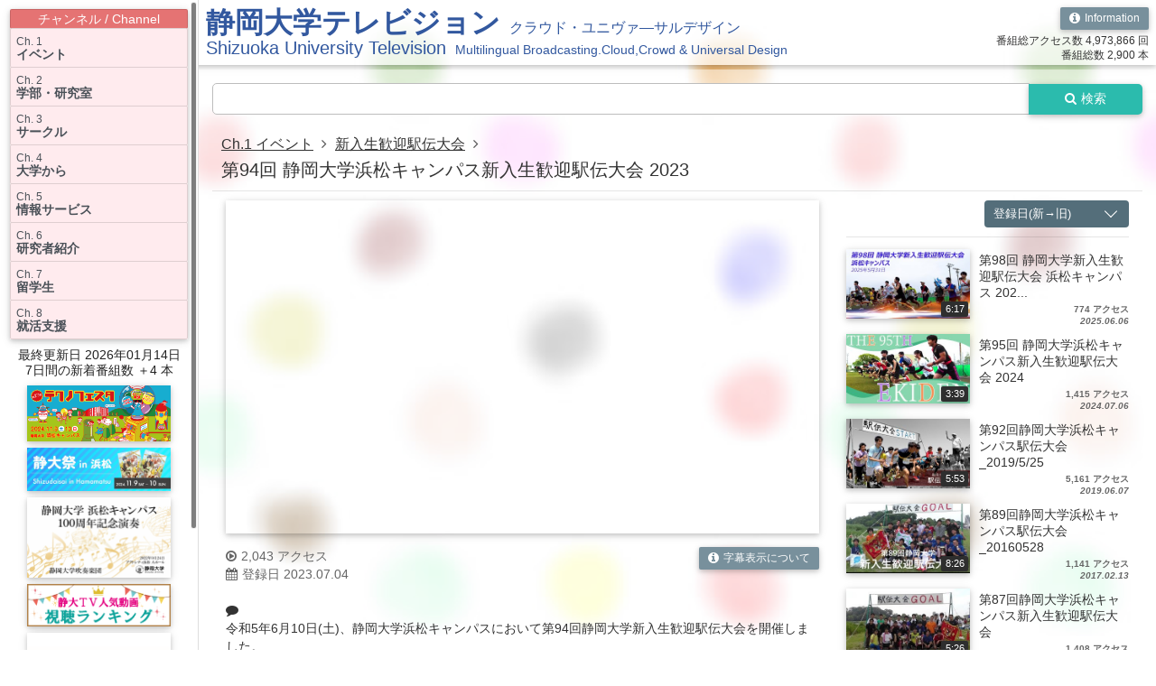

--- FILE ---
content_type: text/html; charset=UTF-8
request_url: https://sutv.shizuoka.ac.jp/video/59/3003
body_size: 54110
content:
<!DOCTYPE html>
<html lang="ja">
<head>
    <meta charset="utf-8">
    <meta http-equiv="X-UA-Compatible" content="IE=edge">
    <meta name="viewport" content="width=device-width, initial-scale=1">

    
    <meta name="description" content="令和5年6月10日(土)、静岡大学浜松キャンパスにおいて第94回静岡大学新入生歓迎駅伝大会を開催しました。
静岡大学の動画が盛りだくさん！
静大TV http://sutv.shizuoka.ac.jp/">

    
    <meta name="csrf-token" id="token" content="vey8h27uEG5sXc7da9h1Hvbl8aXxdtfOecpivbnF">

    
    <title>第94回 静岡大学浜松キャンパス新入生歓迎駅伝大会 2023 |
静岡大学テレビジョン</title>

    
    <link rel="shortcut icon" href="https://sutv.shizuoka.ac.jp/images/favicon.ico" >

    
    

    
    <link href="https://sutv.shizuoka.ac.jp/vendor/font-awesome/css/font-awesome.css" rel="stylesheet">

    
    <link href="https://sutv.shizuoka.ac.jp/vendor/bootstrap/bootstrap.min.css" rel="stylesheet">

    
    <link href="https://sutv.shizuoka.ac.jp/vendor/MDBootstrap/css/mdb.min.css" rel="stylesheet">

    
    <link href="https://fonts.googleapis.com/icon?family=Material+Icons" rel="stylesheet">

    
    <link href="https://sutv.shizuoka.ac.jp/vendor/slick/slick.css" rel="stylesheet">
    <link href="https://sutv.shizuoka.ac.jp/vendor/slick/slick-theme.css" rel="stylesheet">

    
    <link href="https://sutv.shizuoka.ac.jp/vendor/iCheck/skins/all.css" rel="stylesheet">
    <link href="https://sutv.shizuoka.ac.jp/vendor/iCheck/skins/flat/grey.css" rel="stylesheet">

    
    <link href="https://sutv.shizuoka.ac.jp/vendor/drawer/drawer.min.css" rel="stylesheet">

    <link href="https://sutv.shizuoka.ac.jp/css/sutv.css" rel="stylesheet">
    <link href="https://sutv.shizuoka.ac.jp/css/loading.css" rel="stylesheet">

    <style type="text/css">
    #read-more-box + [data-readmore-toggle],
    #read-more-box[data-readmore] {
        display: block;
        width: 100%;
    }
    #read-more-box[data-readmore] {
        transition: height 100ms;
        overflow: hidden;
    }
</style>

    <!--[if lt IE 9]>
        <script src="https://oss.maxcdn.com/html5shiv/3.7.2/html5shiv.min.js"></script>
        <script src="https://oss.maxcdn.com/respond/1.4.2/respond.min.js"></script>
    <![endif]-->
</head>
<body class="drawer drawer--left drawer--sidebar">
    <header role="banner"  class="z-depth-1">
        <button type="button" class="drawer-toggle drawer-hamburger">
            <span class="sr-only">toggle navigation</span>
            <span class="drawer-hamburger-icon"></span>
        </button>

        <div class="sitename">
            <a href="https://sutv.shizuoka.ac.jp">
                <p class="sitename-ja">静岡大学テレビジョン<span>クラウド・ユニヴァ―サルデザイン</span></p>
                <p class="sitename-en">Shizuoka University Television<span>Multilingual Broadcasting.Cloud,Crowd & Universal Design</span></p>
                <p class="sitename-short-ja">静大テレビ</p>
                <p class="sitename-short-en">SUTV</p>
            </a>
        </div>
        <div class="siteinfo text-right">
            <button type="button" class="btn btn-blue-grey" id="site-info-btn" data-toggle="tooltip" data-placement="bottom" ontouchstart="">
                <i class="fa fa-custom-margin fa-info-circle" aria-hidden="true"></i>Information
            </button>
            <p class="view">番組総アクセス数  4,973,866 回 </p>
            <p class="register">番組総数  2,900 本 </p>
        </div>
        <nav class="drawer-nav" role="navigation">
            <div class="drawer-menu">
                <div class="list-group channel-list z-depth-1 mt-3">
                    <span class="list-group-item list-header text-center">チャンネル / Channel</span>
                                        <a href="https://sutv.shizuoka.ac.jp/channel/3" title="Ch. 1 イベント" class="list-group-item list-group-item-action waves-effect waves-light">
                        <div>
                            <p class="ch-no">Ch. 1</p>
                            <p class="ch-name">イベント</p>
                        </div>
                        <div class="trim">
                                                    </div>
                    </a>
                                        <a href="https://sutv.shizuoka.ac.jp/channel/6" title="Ch. 2 学部・研究室" class="list-group-item list-group-item-action waves-effect waves-light">
                        <div>
                            <p class="ch-no">Ch. 2</p>
                            <p class="ch-name">学部・研究室</p>
                        </div>
                        <div class="trim">
                                                    </div>
                    </a>
                                        <a href="https://sutv.shizuoka.ac.jp/channel/5" title="Ch. 3 サークル" class="list-group-item list-group-item-action waves-effect waves-light">
                        <div>
                            <p class="ch-no">Ch. 3</p>
                            <p class="ch-name">サークル</p>
                        </div>
                        <div class="trim">
                                                    </div>
                    </a>
                                        <a href="https://sutv.shizuoka.ac.jp/channel/11" title="Ch. 4 大学から" class="list-group-item list-group-item-action waves-effect waves-light">
                        <div>
                            <p class="ch-no">Ch. 4</p>
                            <p class="ch-name">大学から</p>
                        </div>
                        <div class="trim">
                                                    </div>
                    </a>
                                        <a href="https://sutv.shizuoka.ac.jp/channel/9" title="Ch. 5 情報サービス" class="list-group-item list-group-item-action waves-effect waves-light">
                        <div>
                            <p class="ch-no">Ch. 5</p>
                            <p class="ch-name">情報サービス</p>
                        </div>
                        <div class="trim">
                                                    </div>
                    </a>
                                        <a href="https://sutv.shizuoka.ac.jp/channel/2" title="Ch. 6 研究者紹介" class="list-group-item list-group-item-action waves-effect waves-light">
                        <div>
                            <p class="ch-no">Ch. 6</p>
                            <p class="ch-name">研究者紹介</p>
                        </div>
                        <div class="trim">
                                                    </div>
                    </a>
                                        <a href="https://sutv.shizuoka.ac.jp/channel/12" title="Ch. 7 留学生" class="list-group-item list-group-item-action waves-effect waves-light">
                        <div>
                            <p class="ch-no">Ch. 7</p>
                            <p class="ch-name">留学生</p>
                        </div>
                        <div class="trim">
                                                    </div>
                    </a>
                                        <a href="https://sutv.shizuoka.ac.jp/channel/7" title="Ch. 8 就活支援" class="list-group-item list-group-item-action waves-effect waves-light">
                        <div>
                            <p class="ch-no">Ch. 8</p>
                            <p class="ch-name">就活支援</p>
                        </div>
                        <div class="trim">
                                                    </div>
                    </a>
                                    </div>
                <div class="update-info text-center">
                    <p class="my-1">最終更新日 2026年01月14日 </p>
                    <p class="my-1">7日間の新着番組数  ＋4 本 </p>
                </div>
                <div class="banners-area pb-4">
                                        <div class="banner_image text-center">
                        <a href="https://sutv.shizuoka.ac.jp/search?q=%E3%83%86%E3%82%AF%E3%83%8E%E3%83%95%E3%82%A7%E3%82%B9%E3%82%BF" class="waves-effect waves-light z-depth-1" target="_blank">
                            <img src="https://sutv.shizuoka.ac.jp/storage/banners/20241012061147677237.png" alt="テクノフェスタ2024">
                        </a>
                    </div>
                                        <div class="banner_image text-center">
                        <a href="https://sutv.shizuoka.ac.jp/subchannel/397" class="waves-effect waves-light z-depth-1" target="_blank">
                            <img src="https://sutv.shizuoka.ac.jp/storage/banners/20241012061759951168.jpg" alt="Shizudaisai Hamamatsu">
                        </a>
                    </div>
                                        <div class="banner_image text-center">
                        <a href="https://sutv.shizuoka.ac.jp/subchannel/380" class="waves-effect waves-light z-depth-1" target="_blank">
                            <img src="https://sutv.shizuoka.ac.jp/storage/banners/20221004072715926280.jpg" alt="静岡大学浜松キャンパス100周年記念式典 演奏">
                        </a>
                    </div>
                                        <div class="banner_image text-center">
                        <a href="http://sutv.shizuoka.ac.jp/AnalyzeSUTV/ranking.php" class="waves-effect waves-light z-depth-1" target="_blank">
                            <img src="https://sutv.shizuoka.ac.jp/storage/banners/20220218105446367379.png" alt="ランキング">
                        </a>
                    </div>
                                        <div class="banner_image text-center">
                        <a href="http://www.shizuoka.ac.jp/" class="waves-effect waves-light z-depth-1" target="_blank">
                            <img src="https://sutv.shizuoka.ac.jp/storage/banners/20180221152851000000.PNG" alt="静岡大学HP">
                        </a>
                    </div>
                                        <div class="banner_image text-center">
                        <a href="http://www.cii.shizuoka.ac.jp/" class="waves-effect waves-light z-depth-1" target="_blank">
                            <img src="https://sutv.shizuoka.ac.jp/storage/banners/20180221153207000000.PNG" alt="情報基盤センター">
                        </a>
                    </div>
                                    </div>
            </div>
        </nav>
    </header>
    <div class="wrapper">
        <main role="main" class="drawer-contents">
            <div class="container-fluid">
                
<div class="row" style="margin-top:0.5rem;">
    <div class="col-12 contents-area">
        <div class="row" >
            <div class="col-12" style="margin-top:1rem;">
                <form class="form" action="https://sutv.shizuoka.ac.jp/search" id="search-form">
                    <div class="input-group">
                        <input type="text" class="form-control" name="q">
                        <span class="input-group-btn">
                            <button class="btn btn-default search-btn" type="submit" id="search-btn">
                                <i class="fa fa-custom-margin-right fa-search" aria-hidden="true"></i>検索
                            </button>
                        </span>
                    </div>
                </form>
            </div>
            <div class="col-12 contents-header">
                <div class="channel-info">
                    <div class="channel-icon">
                    </div>
                    <div class="channel-name">
                        <p class="middle">
                            <a href="https://sutv.shizuoka.ac.jp/channel/3">Ch.1 イベント</a>
                            <i class="fa fa-custom-margin-both fa-angle-right" aria-hidden="true"></i>
                            <a href="https://sutv.shizuoka.ac.jp/subchannel/59">新入生歓迎駅伝大会</a>
                            <i class="fa fa-custom-margin-both fa-angle-right" aria-hidden="true"></i>
                        </p>
                        <p>第94回 静岡大学浜松キャンパス新入生歓迎駅伝大会 2023</p>
                    </div>
                </div>
            <hr>
            </div>
            <div class="col-12 contents-body">
                <div class="row">
                    <div class="col-lg-8 col-md-12 program" >
                        <div class="embed-responsive embed-responsive-16by9 z-depth-1">
                            <div id="player"></div>
                        </div>
                        <div class="row information no-gutters">
                            <div class="col-12">
                                <div class="flex">
                                    <div class="access-update">
                                        <p><i class="fa fa-custom-margin fa-play-circle-o" aria-hidden="true"></i>2,043 アクセス</p>
                                        <p><i class="fa fa-custom-margin fa-calendar" aria-hidden="true"></i>登録日 2023.07.04</p>
                                    </div>
                                    <div class="closed-captioning">
                                        <button type="button" class="btn btn-blue-grey" id="cc-info-btn" data-toggle="tooltip" data-placement="bottom" ontouchstart="">
                                            <i class="fa fa-custom-margin fa-info-circle" aria-hidden="true"></i>字幕表示について
                                        </button>
                                    </div>
                                </div>
                            </div>
                            <div class="col-12 mb-5">
                                <div class="comment" id="read-more-box">
                                    <i class="fa fa-comment" aria-hidden="true"></i>
                                    <p class="comment-text">令和5年6月10日(土)、静岡大学浜松キャンパスにおいて第94回静岡大学新入生歓迎駅伝大会を開催しました。<br />
静岡大学の動画が盛りだくさん！<br />
静大TV http://sutv.shizuoka.ac.jp/</p>
                                </div>
                            </div>
                            <div class="col-xl-10 col-9"  style="padding-right: 1rem;">
                                <div class="keyword-area">
                                    <p class="keywords_header mt-1 mb-0"><i class="fa fa-search mr-1" aria-hidden="true"></i>キーワード</p>
                                    <p class="keywords mb-1">
                                                                                <span class="badge badge-light">静岡大学浜松キャンパス新入生歓迎駅伝大会</span>
                                                                            </p>
                                </div>
                            </div>
                            <div class="col-xl-2 col-3" >
                                <div class="qr-cord text-center">
                                    <div id="qrcode" ></div>
                                    <div>
                                        <button type="button" class="btn btn-blue-grey" id="qr-save-btn">QRコードを保存する</button>
                                    </div>
                                </div>
                            </div>
                        </div>
                        <hr>
                        <div class="row">
                            <div class="col-12">
                                <p class="relation-subchannel-list-title">
                                    <i class="fa fa-custom-margin fa-link" aria-hidden="true"></i>関連サブチャンネル
                                </p>
                            </div>
                        </div>
                        <div class="row" id="relation-subchannel-list-area"></div>
                        <div class="row mt-2 mb-5">
                            <div class="col-12 text-center" id="reration-loading-icon" style="display:none; ">
                                <i class="fa fa-spinner fa-pulse fa-3x fa-fw"></i>
                                <span class="sr-only">Loading..</span>
                            </div>
                            <div class="col-12" id="reration-result" style="display:none">
                            </div>
                            <div class="col-12 text-center" id="reration-load" style="display:none">
                                <button type="button" class="btn btn-blue-grey" id="reration-moreload-btn">
                                    <i class="fa fa-custom-margin fa-caret-down" aria-hidden="true"></i>もっと見る
                                </button>
                            </div>
                        </div>
                    </div>
                    <div class="col-lg-4 another-program mb-5">
                        <div class="text-right">
                            <select name="order" id="order" class="customize-selectbox order" placeholder="登録日(新→旧)">
                                <option value="register">登録日(新→旧)</option>
                                <option value="access">アクセス数(多→少)</option>
                            </select>
                        </div>
                        <hr>
                        <div id="another-program-area" class="row"></div>
                        <div class="text-center" id="another-loading-icon" style="display:none;">
                            <i class="fa fa-spinner fa-pulse fa-3x fa-fw"></i>
                            <span class="sr-only">Loading..</span>
                        </div>
                        <div id="another-result" style="display:none">
                        </div>
                        <div class="text-center" id="another-load" style="display:none;">
                            <button type="button" class="btn btn-blue-grey" id="another-moreload-btn">
                                <i class="fa fa-custom-margin fa-caret-down" aria-hidden="true"></i>もっと見る
                            </button>
                        </div>
                    </div>
                </div>
            </div>
        </div>
    </div>
</div>

            </div>
        </main>
        <footer class="mb-1">
            <p class="when-long text-center">Copyright© Shizuoka University All rights reserved.<span> Presented by 静岡大学 情報基盤センター  サイトアクセス数  1,953,975 </span></p>
            <p class="when-short text-center">Presented by 静岡大学 情報基盤センター  サイトアクセス数  1,953,975 </p>
        </footer>
    </div>

    
    
    <script src="https://sutv.shizuoka.ac.jp/js/jquery-3.7.1.min.js"></script>

    
    <script src="https://sutv.shizuoka.ac.jp/vendor/popper/popper.min.js"></script>
    <script src="https://sutv.shizuoka.ac.jp/vendor/bootstrap/bootstrap.min.js"></script>

    
    <script src="https://sutv.shizuoka.ac.jp/vendor/MDBootstrap/js/mdb.min.js"></script>


    
    <script src="https://sutv.shizuoka.ac.jp/vendor/slick/slick.min.js"></script>

    
    <script src="https://sutv.shizuoka.ac.jp/vendor/readmore-js/readmore.min.js"></script>

    
    <script src="https://sutv.shizuoka.ac.jp/vendor/jquery-qrcode/jquery-qrcode.min.js"></script>

    
    <script src="https://sutv.shizuoka.ac.jp/vendor/iCheck/icheck.min.js"></script>

    
    <script src="https://sutv.shizuoka.ac.jp/vendor/iscroll/iscroll.js"></script>

    
    <script src="https://sutv.shizuoka.ac.jp/vendor/drawer/drawer.min.js"></script>

    <script>
    $(window).on('load',function(){
      $('.drawer').drawer({
          iscroll: {
              mouseWheel: true,
              scrollbars: true,             /* スクロールバー 表示 */
              interactiveScrollbars: true,  /* スクロールバー ドラッグ可 */
              shrinkScrollbars: 'scale',    /* スクロールバー 伸縮 */
              click: true,                  /* クリックイベント 有効化 */
              tap: true,                    /* タップイベント有効化 */
          }
      });
    });
    $(document).ready(function () {


        // サイトインフォメーション表示
        
        

        
        var cc_info_html = '<div>';

                    cc_info_html = cc_info_html + '<p><a href="https://scii.sharepoint.com/:w:/s/sucii/EZrDevPtqoxMnGP2hojXAUsBW-EIrjWZxlY8vtIrzCbCZg" target="_blank">静岡大学テレビジョンについて</a></p>';
                    cc_info_html = cc_info_html + '<p><a href="https://scii.sharepoint.com/:w:/s/sucii/EQPXslNXVjZHpWZed1QnJRwBuYT09fg0HGKO6ZMdSGRitA?e=eDGwY5" target="_blank">動画制作について(学内者のみ)</a></p>';
                    cc_info_html = cc_info_html + '<p><a href="http://www.cii.shizuoka.ac.jp/?page_id=896" target="_blank">お問い合わせ</a></p>';
        
        cc_info_html = cc_info_html + '</div>';

        $('#site-info-btn').tooltip({
            html     : true,
            title    : cc_info_html,
            template : '<div class="tooltip site-info" role="tooltip"><div class="arrow"></div><div class="tooltip-inner site-info-inner text-left" style="width: 28rem;"></div></div>', 
            placement: 'bottom',
            trigger  : 'click',

        });
    });
    </script>

    
    <script src="https://sutv.shizuoka.ac.jp/js/google_tracking_code.js"></script>

        <script>
        /* YouTube埋込 */
        var tag = document.createElement('script');
        tag.src = "https://www.youtube.com/iframe_api";
        var firstScriptTag = document.getElementsByTagName('script')[0];
        firstScriptTag.parentNode.insertBefore(tag, firstScriptTag);
        var player;
        function onYouTubeIframeAPIReady() {
            player = new YT.Player('player', {
                videoId: 'zCJ5LdM9RcE',
                events: {
                    'onStateChange': program.youtube_player_state_change,
                },
                playerVars : {
                    "rel" : 0,
                    "showinfo" : 1,
                    "controls" : 1,
                    "cc_load_policy" : 0,
                    "cc_lang_pref" : "en",
                    'origin': location.protocol + '//' + location.hostname
                }
            });
        }

        $(function() {
            // セレクトボックスのカスタマイズ
            $(".customize-selectbox").each(function() {
                var classes = $(this).attr("class");
                var id      = $(this).attr("id");
                var name    = $(this).attr("name");

                var template =  '<div class="' + classes + '">';
                template += '<span class="customize-selectbox-trigger">' + $(this).attr("placeholder") + '</span>';
                template += '<div class="customize-options">';
                $(this).find("option").each(function() {
                    template += '<span class="customize-option ' + $(this).attr("class") + '" data-value="' + $(this).attr("value") + '">' + $(this).html() + '</span>';
                });
                template += '</div></div>';

                $(this).wrap('<div class="customize-selectbox-wrapper"></div>');
                $(this).hide();
                $(this).after(template);
            });
            $(".customize-option:first-of-type").hover(function() {
                $(this).parents(".customize-options").addClass("option-hover");
            }, function() {
                $(this).parents(".customize-options").removeClass("option-hover");
            });
            $(".customize-selectbox-trigger").on("click", function(event) {
                $('html').one('click',function() {
                    $(".customize-selectbox").removeClass("opened");
                });
                $(this).parents(".customize-selectbox").toggleClass("opened");
                event.stopPropagation();
            });
            $(".customize-option").on("click", function() {
                $(this).parents(".customize-selectbox-wrapper").find("select").val($(this).data("value"));
                $(this).parents(".customize-options").find(".customize-option").removeClass("selection");
                $(this).addClass("selection");
                $(this).parents(".customize-selectbox").removeClass("opened");
                $(this).parents(".customize-selectbox").find(".customize-selectbox-trigger").text($(this).text());
            });

            // 続きを読む
            $('#read-more-box').readmore({
                speed: 10,
                maxHeight: 100,
                moreLink: '<div class="text-right"><a href="#" class="readmore-link"><i class="fa fa-custom-margin-right fa-caret-down" aria-hidden="true"></i>続きを読む</a></div>',
                lessLink: '<div class="text-right"><a href="#" class="readmore-link"><i class="fa fa-custom-margin-right fa-caret-up" aria-hidden="true"></i>閉じる</a></div>',
                blockCSS: 'display: inline-block; width: 50%;',

            });

            // 字幕操作説明
            var cc_ja_url    = "https://sutv.shizuoka.ac.jp/cc_guide_ja";
            var cc_en_url    = "https://sutv.shizuoka.ac.jp/cc_guide_en";
            var cc_info_html = '<div>' +
                                '<p>字幕付き番組を各国語に自動翻訳するには、動画再生中にプレイヤー下部の<i class="material-icons">settings</i>をクリックしてください。</p>' +
                                '<p>詳しくは <a href="' + cc_ja_url + '" target="_blank">こちらのページ</a> にて。</p>' +
                                '</div>' +
                                '<div>' +
                                '<p>How to translate the caption: Please click <i class="material-icons">settings</i> at the bottom of the player.</p>' +
                                '<p><a href="' + cc_en_url + '" target="_blank">Click here</a> for more information.</p>' +
                                '</div>';
            $('#cc-info-btn').tooltip({
                html     : true,
                title    : cc_info_html,
                template : '<div class="tooltip" role="tooltip"><div class="arrow"></div><div class="tooltip-inner cc-info text-left"></div></div>',
                placement: 'bottom',
                trigger  : 'click',
            });

            // QRコード生成
            var qrcodeurl = 'https://sutv.shizuoka.ac.jp/video/59/3003';
            $('#qrcode').qrcode({
                text: qrcodeurl,
                render: 'image',
                size: 200,
                background: '#fff',
            });
            $('#qrcode img').addClass('img-thumbnail');

            // QRコード保存
            $('#qr-save-btn').on('click', program.save_qrcord);

            // 関連番組読み込み
            program.get_relations(0, 2);
            $('#reration-moreload-btn').on('click',program.relation_more_loading);

            // 別の番組読込
            program.get_programs('register', 0, 10);
            $('#another-moreload-btn').on('click',program.another_more_loading);

            // 番組並び替え
            $('.customize-option').on('click', function(){
                var order = $(this).data('value');
                program.set_program_order(order);

                var display_loadbtn = $('#another-load');
                $('#another-load').hide();

                var display_program = $('#another-program-area');
                display_program.empty();

                program.get_programs(order, 0, 10);
            });

            // 検索
            $('#search-btn').on('click', program.search_excute);

            // アクセスログ記録
            var channel_id     = '3';
            var sub_channel_id = '59';
            var program_id     = '3003';
            program.recording_access(1, channel_id, sub_channel_id, program_id);

            // URLをリンクに変換
            $('#read-more-box p.comment-text').each(function(){
                $(this).html( $(this).html().replace(/((http|https|ftp):\/\/[\w?=&.\/-;#~%-]+(?![\w\s?&.\/;#~%"=-]*>))/g, '<a href="$1">$1</a> ') );
            });

        });

        var program = (function() {
            var program_order = 'register';

            var is_play_finish = false;
            var is_play_start  = false;

            var channel_id     = '3';
            var sub_channel_id = '59';
            var program_id     = '3003';

            return {
                //---------------------------
                // 表示順セット
                //---------------------------
                set_program_order: function(order) {
                    program_order = order;
                },
                //---------------------------
                // 関連サブチャンネル取得
                //---------------------------
                get_relations: function(count, increment) {
                    var display_relation = $('#relation-subchannel-list-area');
                    var display_result   = $('#reration-result');
                    var display_loading  = $('#reration-loading-icon');
                    var display_loadbtn  = $('#reration-load');

                    display_result.hide();
                    display_loading.show();

                    var error_flag          = false;
                    var all_relation_loaded = false;
                    var error_html          = '';

                    var data = {
                            's_id'      : '59',
                            'count'     : count,
                            'increment' : increment
                    }
                    $.ajax({
                        type: 'POST',
                        url:  'https://sutv.shizuoka.ac.jp/api/sutv/relations/list',
                        headers: {
                            'X-CSRF-TOKEN': $('meta[name="csrf-token"]').attr('content'),
                        },
                        dataType: 'json',
                        data:data
                    }).done(function(result){
                        if ($.trim(result.result) == 'OK') {
                            if (result.data === null) {
                                var count = $('.subchannel-list').length;
                                if(count == 0) {
                                    error_html = '<div class="alert alert-warning" role="alert">関連サブチャンネルはありません</div>';
                                    error_flag = true;
                                } else {
                                    display_loadbtn.hide();
                                    all_relation_loaded = true;
                                }
                            } else {
                                if (result.data.length == 0) {
                                    error_html = '<div class="alert alert-warning" role="alert">関連サブチャンネルはありません</div>';
                                    error_flag = true;
                                } else {
                                    var relation_html = '';

                                    $.each(result.data, function(index_s, subchannel) {
                                        var subchannel_link = "https://sutv.shizuoka.ac.jp/subchannel/" + subchannel.id;

                                        relation_html += '<div class="col-12 subchannel-list">' +
                                                            '<p class="subchannel-name">' +
                                                            '<a href="' + subchannel_link + '">' + subchannel.sub_channel_name + '</a>' +
                                                            '<span class="small">登録番組数 ' + subchannel.registered_video_number + ' 本</span>' +
                                                            '</p>' +
                                                            '<div class="slick-box carousel-box">';

                                        $.each(subchannel.programs, function(index_p, program) {
                                            var program_link = "https://sutv.shizuoka.ac.jp/video/" +  subchannel.id + '/' + program.id;

                                            relation_html += '<div class="program-group">' +
                                                                '<div class="thumbnail">' +
                                                                '<a href="' + program_link + '" class="waves-effect waves-light z-depth-1">';

                                            var thumbnail_url = '';
                                            if (program.is_used_youtube_thumbnail) {
                                                thumbnail_url = 'https://i.ytimg.com/vi/' +  program.youtube_id + '/mqdefault.jpg';
                                            } else {
                                                thumbnail_url = "https://sutv.shizuoka.ac.jp/storage/thumbnails/" + program.local_thumbnail_path;
                                            }
                                            relation_html += '<div class="embed-responsive embed-responsive-16by9">' +
                                                                '<img data-lazy="' + thumbnail_url + '" class="img-fluid z-depth-1 embed-responsive-item" alt="' + program.program_name_full + '">' +
                                                                '</div>';
                                            relation_html += '<div class="duration">' +
                                                                '<div class="badge elegant-color">' + program.program_duration + '</div>' +
                                                                '</div>' +
                                                                '</a>' +
                                                                '</div>' +
                                                                '<div class="update text-right">' +
                                                                '<p><i>' + program.created_at_format + '</i></p>' +
                                                                '</div>' +
                                                                '<div class="title">' +
                                                                '<a href="' + program_link + '" title="' + program.program_name_full + '">' +
                                                                '<p>' + program.program_name + '</p>' +
                                                                '</a>' +
                                                                '</div>' +
                                                                '</div>';
                                        });
                                        relation_html += '</div>' +
                                                            '<p class="more-link text-right">' +
                                                            '<a href="' + subchannel_link + '">' +
                                                            '<i class="fa fa-custom-margin fa-caret-right" aria-hidden="true"></i>もっと見る' +
                                                            '</a>' +
                                                            '</p>' +
                                                            '<hr>' +
                                                            '</div>';
                                    });
                                    display_relation.append(relation_html);
                                    program.set_slick();
                                    if (result.data.length < increment) {
                                        all_relation_loaded = true;
                                    }
                                }
                            }
                        } else {
                            error_html = '<div class="alert alert-danger" role="alert">' + result.error_msg + '</div>';
                            error_flag = true;
                        }
                    }).fail(function(jqXHR, textStatus, errorThrown) {
                        error_html = '<div class="alert alert-danger" role="alert">' + jqXHR.status + '：' + textStatus + '</div>';
                        error_flag = true;
                    }).always(function() {
                        display_loading.hide();
                        if (error_flag) {
                            display_result.html(error_html);
                            display_result.show();
                        }
                        if (!all_relation_loaded && !error_flag) {
                            display_loadbtn.show();
                        }
                    });
                },
                //---------------------------
                // slickボックス設定
                //---------------------------
                set_slick: function() {
                    $('.slick-box').slick({
                        accessibility: false,
                        adaptiveHeight: true,
                        autoplay: false,
                        arrows: true,
                        prevArrow: '<button type="button" class="slick-prev btn btn-grey">Previous</button>',
                        nextArrow: '<button type="button" class="slick-next btn btn-grey">Next</button>',
                        centerMode: false,

                        dots: false,
                        infinite: false,
                        lazyLoad: 'progressive',
                        slidesToShow: 4,
                        slidesToScroll: 4,

                        responsive: [{
                            breakpoint: 1200,   // 1200px以下
                            settings: {
                                slidesToShow: 3,
                                slidesToScroll: 3,
                            }
                        }, {
                            breakpoint: 992,    // 992px以下
                            settings: {
                                slidesToShow: 2,
                                slidesToScroll: 2,
                            }
                        }, {
                            breakpoint: 768,    // 768px以下
                            settings: {
                                slidesToShow: 2,
                                slidesToScroll: 2,
                            }
                        }]
                    });
                },
                //---------------------------
                // 関連サブチャンネル もっと見るボタン押下
                //---------------------------
                relation_more_loading : function() {
                    var display_loadbtn  = $('#reration-load');
                    $('#reration-load').hide();

                    var count = $('.subchannel-list').length;
                    program.get_relations(count, 1);
                },
                //---------------------------
                // 番組取得
                //---------------------------
                get_programs: function(order, count, increment) {
                    var display_program = $('#another-program-area');
                    var display_result  = $('#another-result');
                    var display_loading = $('#another-loading-icon');
                    var display_loadbtn = $('#another-load');

                    display_result.hide();
                    display_loading.show();

                    var error_html         = '';
                    var error_flag         = false;
                    var all_program_loaded = false;

                    var data = {
                            'id'        : '59',
                            'order'     : order,
                            'count'     : count,
                            'increment' : increment,
                            'type'      : 'another-program',
                            'program_id': '3003'
                    }
                    $.ajax({
                        type: 'POST',
                        url:  'https://sutv.shizuoka.ac.jp/api/sutv/programs/list',
                        headers: {
                            'X-CSRF-TOKEN': $('meta[name="csrf-token"]').attr('content'),
                        },
                        dataType: 'json',
                        data:data
                    }).done(function(result){
                        if ($.trim(result.result) == 'OK') {
                            if (result.data === null || result.data.length == 0) {
                                var count = $('.count-another-program').length;
                                if(count == 0) {
                                    error_html = '<div class="alert alert-warning" role="alert">登録番組はありません</div>';
                                    error_flag = true;
                                } else {
                                    display_loadbtn.hide();
                                    all_program_loaded = true;
                                }
                            } else {
                                var program_html = '';

                                $.each(result.data, function(index_s, program) {
                                    var program_link = "https://sutv.shizuoka.ac.jp/video/" + 59 + '/' + program.id;

                                    program_html += '<div class="program-group count-another-program col-lg-12 col-md-6 col-sm-6 col-12">' +
                                                    '<div class="thumbnail">' +
                                                    '<a href="'+ program_link + '" class="waves-effect waves-light z-depth-1">';
                                   var thumbnail_url = '';
                                    if (program.is_used_youtube_thumbnail) {
                                        thumbnail_url = 'https://i.ytimg.com/vi/' + program.youtube_id + '/mqdefault.jpg';
                                    } else {
                                        thumbnail_url = "https://sutv.shizuoka.ac.jp/storage/thumbnails/" + program.local_thumbnail_path;
                                    }
                                    program_html += '<div class="embed-responsive embed-responsive-16by9">';
                                    program_html += '<img src="' + thumbnail_url + '" class="img-fluid z-depth-1 embed-responsive-item" alt="' + program.program_name_full + '">';
                                    program_html += '</div>';
                                    program_html += '<div class="duration">' +
                                                    '<div class="badge elegant-color">' + program.program_duration + '</div>' +
                                                    '</div>' +
                                                    '</a>' +
                                                    '</div>' +
                                                    '<div class="info-area">' +
                                                    '<a href="'+ program_link + '" title="' + program.program_name_full + '" class="waves-effect waves-light">' +
                                                    '<p class="title">' + program.program_name + '</p>' +
                                                    '</a>' +
                                                    '<p class="access text-right">' +
                                                    program.total_access_count + ' アクセス' +
                                                    '</p>' +
                                                    '<p class="date text-right">' +
                                                    '<i>' + program.created_at_format + '</i></span>'+
                                                    '</p>'+
                                                    '</div>'+
                                                    '</div>';
                                });
                                display_program.append(program_html);

                                if (result.data.length < increment) {
                                    all_program_loaded = true;
                                }
                            }
                        } else {
                            error_html = '<div class="alert alert-danger" role="alert">' + result.error_msg + '</div>';
                            error_flag = true;
                        }
                    }).fail(function(jqXHR, textStatus, errorThrown) {
                        error_html = '<div class="alert alert-danger" role="alert">' + jqXHR.status + '：' + textStatus + '</div>';
                        error_flag = true;
                    }).always(function() {
                        display_loading.hide();
                        if (error_flag) {
                            display_result.html(error_html);
                            display_result.show();
                        }
                        if (!all_program_loaded && !error_flag) {
                            display_loadbtn.show();
                        }
                    });
                },
                //---------------------------
                // 番組 もっと見るボタン押下
                //---------------------------
                another_more_loading : function() {
                    var display_loadbtn = $('#another-load');
                    $('#another-load').hide();

                    var count = $('.count-another-program').length;
                    program.get_programs(program_order, count, 5);
                },
                //---------------------------
                // 検索実行
                //---------------------------
                search_excute: function() {
                    var query = $('input[name="q"]').val();
                    if (query != '') {
                        $('#search-form').submit();
                    } else {
                        return false;
                    }
                },
                //---------------------------
                // YouTubeプレーヤー ステータス変更
                //---------------------------
                youtube_player_state_change: function(event) {
                    // 再生開始
                    if (event.data === 1) {
                        if (is_play_start === false) {
                            console.log('再生回数+1');
                            // アクセスログ記録
                            program.recording_access(2, channel_id, sub_channel_id, program_id);
                            // 再生回数加算
                            program.increment_view_count(program_id);
                        }
                        is_play_start = true;
                    }
                    // 最後まで再生
                    if (event.data === 0) {
                        is_play_start = false;
                    }
                },
                //---------------------------
                // アクセスログ記録
                //---------------------------
                recording_access: function(operation, channel_id, sub_channel_id, program_id) {
                    var data = {
                            'operation'      : operation,
                            'channel_id'     : channel_id,
                            'sub_channel_id' : sub_channel_id,
                            'program_id'     : program_id
                    }
                    $.ajax({
                        type: 'POST',
                        url:  'https://sutv.shizuoka.ac.jp/api/sutv/recording_access',
                        headers: {
                            'X-CSRF-TOKEN': $('meta[name="csrf-token"]').attr('content'),
                        },
                        dataType: 'json',
                        data:data,
                        beforeSend : function(xhr){
                          xhr.setRequestHeader("If-Modified-Since", "Thu, 01 Jun 1970 00:00:00 GMT");
                        },
                    });
                },
                //---------------------------
                // 再生回数加算
                //---------------------------
                increment_view_count: function(program_id) {
                    var data = {
                            'program_id' : program_id
                    }
                    $.ajax({
                        type: 'POST',
                        url:  'https://sutv.shizuoka.ac.jp/api/sutv/increment_view_count',
                        headers: {
                            'X-CSRF-TOKEN': $('meta[name="csrf-token"]').attr('content'),
                        },
                        dataType: 'json',
                        data:data,
                        beforeSend : function(xhr){
                          xhr.setRequestHeader("If-Modified-Since", "Thu, 01 Jun 1970 00:00:00 GMT");
                        },
                    });
                },
                //---------------------------
                // QRコード保存
                //---------------------------
                save_qrcord: function() {
                    var content = $('#qrcode img').attr('src');

                    // base64データをblobに変換
                    // カンマで分割して以下のようにデータを分ける
                    // tmp[0] : データ形式(data:image/png;base64)
                    // tmp[1] : base64データ
                    var tmp = content.split(',');

                    // base64データの文字列をデコード
                    var data = atob(tmp[1]);

                    // tmp[0]の文字列(data:image/png;base64)からコンテンツタイプ(image/png)部分を取得
                    var mime = tmp[0].split(':')[1].split(';')[0];

                    // 1文字ごとにUTF-16コードを表す 0から65535 の整数を取得
                    var buf = new Uint8Array(data.length);
                    for (var i = 0; i < data.length; i++) {
                        buf[i] = data.charCodeAt(i);
                    }
                    // blobデータを作成
                    var blob = new Blob([buf], { type: mime });

                    // blobデータをa要素を使ってダウンロード
                    var file_name = 'qrcord_' + '3003' + '.png';
                    program.blob_download(blob, file_name, mime, tmp[1]);
                },
                //---------------------------
                // Base64データをBlobデータに変換
                //---------------------------
                /*
                base64_to_blob: function(base64) {
                    // base64データをblobに変換
                    // カンマで分割して以下のようにデータを分ける
                    // tmp[0] : データ形式(data:image/png;base64)
                    // tmp[1] : base64データ
                    var tmp = base64.split(',');

                    // base64データの文字列をデコード
                    var data = atob(tmp[1]);

                    // tmp[0]の文字列(data:image/png;base64)からコンテンツタイプ(image/png)部分を取得
                    var mime = tmp[0].split(':')[1].split(';')[0];

                    // 1文字ごとにUTF-16コードを表す 0から65535 の整数を取得
                    var buf = new Uint8Array(data.length);
                    for (var i = 0; i < data.length; i++) {
                        buf[i] = data.charCodeAt(i);
                    }
                    // blobデータを作成
                    var blob = new Blob([buf], { type: mime });

                    return blob;
                },
                */
                //---------------------------
                // blobダウンロード
                //---------------------------
                blob_download: function(blob, filename, mime_type, base64_data) {
                    var a = document.createElement('a');
                    a.download = filename;
                    a.target   = '_blank';
                    // ブラウザ別に処理
                    if (window.navigator.msSaveBlob) {
                        // for IE
                        window.navigator.msSaveBlob(blob, filename);
                    }else if (window.URL && window.URL.createObjectURL) {
                        // for Firefox
                        a.href = window.URL.createObjectURL(blob);
                        document.body.appendChild(a);
                        a.click();
                        document.body.removeChild(a);
                    } else if (window.webkitURL && window.webkitURL.createObject) {
                        // for Chrome
                        a.href = window.webkitURL.createObjectURL(blob);
                        a.click();
                    } else {
                        // for Safari
                         window.open('data:' + mime_type + ';base64,' + window.Base64.encode(base64_data), '_blank');
                    }
                }
            }
        })();
    </script>
</body>
</html>


--- FILE ---
content_type: text/css
request_url: https://sutv.shizuoka.ac.jp/css/loading.css
body_size: 9100
content:
@charset "UTF-8";

/*=============================================*/

/*  SUTV CSS ローディング系                    */

/*=============================================*/

/*---------------------------
  ローディングアイコン
  ---------------------------*/

#circularG,
#circularG1 {
  position: relative;
  width: 58px;
  height: 58px;
  margin: auto;
}

.circularG {
  position: absolute;
  background-color: #3f729b;
  width: 14px;
  height: 14px;
  border-radius: 9px;
  -o-border-radius: 9px;
  -ms-border-radius: 9px;
  -webkit-border-radius: 9px;
  -moz-border-radius: 9px;
  animation-name: bounce_circularG;
  -o-animation-name: bounce_circularG;
  -ms-animation-name: bounce_circularG;
  -webkit-animation-name: bounce_circularG;
  -moz-animation-name: bounce_circularG;
  animation-duration: 1.1s;
  -o-animation-duration: 1.1s;
  -ms-animation-duration: 1.1s;
  -webkit-animation-duration: 1.1s;
  -moz-animation-duration: 1.1s;
  animation-iteration-count: infinite;
  -o-animation-iteration-count: infinite;
  -ms-animation-iteration-count: infinite;
  -webkit-animation-iteration-count: infinite;
  -moz-animation-iteration-count: infinite;
  animation-direction: normal;
  -o-animation-direction: normal;
  -ms-animation-direction: normal;
  -webkit-animation-direction: normal;
  -moz-animation-direction: normal;
}

#circularG_1,
#circularG1_1 {
  left: 0;
  top: 23px;
  animation-delay: 0.41s;
  -o-animation-delay: 0.41s;
  -ms-animation-delay: 0.41s;
  -webkit-animation-delay: 0.41s;
  -moz-animation-delay: 0.41s;
}

#circularG_2,
#circularG1_2 {
  left: 6px;
  top: 6px;
  animation-delay: 0.55s;
  -o-animation-delay: 0.55s;
  -ms-animation-delay: 0.55s;
  -webkit-animation-delay: 0.55s;
  -moz-animation-delay: 0.55s;
}

#circularG_3,
#circularG1_3 {
  top: 0;
  left: 23px;
  animation-delay: 0.69s;
  -o-animation-delay: 0.69s;
  -ms-animation-delay: 0.69s;
  -webkit-animation-delay: 0.69s;
  -moz-animation-delay: 0.69s;
}

#circularG_4,
#circularG1_4 {
  right: 6px;
  top: 6px;
  animation-delay: 0.83s;
  -o-animation-delay: 0.83s;
  -ms-animation-delay: 0.83s;
  -webkit-animation-delay: 0.83s;
  -moz-animation-delay: 0.83s;
}

#circularG_5,
#circularG1_5 {
  right: 0;
  top: 23px;
  animation-delay: 0.97s;
  -o-animation-delay: 0.97s;
  -ms-animation-delay: 0.97s;
  -webkit-animation-delay: 0.97s;
  -moz-animation-delay: 0.97s;
}

#circularG_6,
#circularG1_6 {
  right: 6px;
  bottom: 6px;
  animation-delay: 1.1s;
  -o-animation-delay: 1.1s;
  -ms-animation-delay: 1.1s;
  -webkit-animation-delay: 1.1s;
  -moz-animation-delay: 1.1s;
}

#circularG_7,
#circularG1_7 {
  left: 23px;
  bottom: 0;
  animation-delay: 1.24s;
  -o-animation-delay: 1.24s;
  -ms-animation-delay: 1.24s;
  -webkit-animation-delay: 1.24s;
  -moz-animation-delay: 1.24s;
}

#circularG_8,
#circularG1_8 {
  left: 6px;
  bottom: 6px;
  animation-delay: 1.38s;
  -o-animation-delay: 1.38s;
  -ms-animation-delay: 1.38s;
  -webkit-animation-delay: 1.38s;
  -moz-animation-delay: 1.38s;
}

@keyframes bounce_circularG {
  0% {
    -webkit-transform: scale(1);
            transform: scale(1);
  }

  100% {
    -webkit-transform: scale(0.3);
            transform: scale(0.3);
  }
}

@-webkit-keyframes bounce_circularG {
  0% {
    -webkit-transform: scale(1);
  }

  100% {
    -webkit-transform: scale(0.3);
  }
}

#loading_circle,
#loading_circle_1,
#loading_circle_2,
#loading_circle_3 {
  position: relative;
  width: 58px;
  height: 58px;
  margin: auto;
}

.loading_circle {
  position: absolute;
  background-color: #3f729b;
  width: 14px;
  height: 14px;
  border-radius: 9px;
  -o-border-radius: 9px;
  -ms-border-radius: 9px;
  -webkit-border-radius: 9px;
  -moz-border-radius: 9px;
  animation-name: bounce_loading_circle;
  -o-animation-name: bounce_loading_circle;
  -ms-animation-name: bounce_loading_circle;
  -webkit-animation-name: bounce_loading_circle;
  -moz-animation-name: bounce_loading_circle;
  animation-duration: 1.1s;
  -o-animation-duration: 1.1s;
  -ms-animation-duration: 1.1s;
  -webkit-animation-duration: 1.1s;
  -moz-animation-duration: 1.1s;
  animation-iteration-count: infinite;
  -o-animation-iteration-count: infinite;
  -ms-animation-iteration-count: infinite;
  -webkit-animation-iteration-count: infinite;
  -moz-animation-iteration-count: infinite;
  animation-direction: normal;
  -o-animation-direction: normal;
  -ms-animation-direction: normal;
  -webkit-animation-direction: normal;
  -moz-animation-direction: normal;
}

#loading_circle_parts_1,
#loading_circle_1_parts_1,
#loading_circle_2_parts_1,
#loading_circle_3_parts_1 {
  left: 0;
  top: 23px;
  animation-delay: 0.41s;
  -o-animation-delay: 0.41s;
  -ms-animation-delay: 0.41s;
  -webkit-animation-delay: 0.41s;
  -moz-animation-delay: 0.41s;
}

#loading_circle_parts_2,
#loading_circle_1_parts_2,
#loading_circle_2_parts_2,
#loading_circle_3_parts_2 {
  left: 6px;
  top: 6px;
  animation-delay: 0.55s;
  -o-animation-delay: 0.55s;
  -ms-animation-delay: 0.55s;
  -webkit-animation-delay: 0.55s;
  -moz-animation-delay: 0.55s;
}

#loading_circle_parts_3,
#loading_circle_1_parts_3,
#loading_circle_2_parts_3,
#loading_circle_3_parts_3 {
  top: 0;
  left: 23px;
  animation-delay: 0.69s;
  -o-animation-delay: 0.69s;
  -ms-animation-delay: 0.69s;
  -webkit-animation-delay: 0.69s;
  -moz-animation-delay: 0.69s;
}

#loading_circle_parts_4,
#loading_circle_1_parts_4,
#loading_circle_2_parts_4,
#loading_circle_3_parts_4 {
  right: 6px;
  top: 6px;
  animation-delay: 0.83s;
  -o-animation-delay: 0.83s;
  -ms-animation-delay: 0.83s;
  -webkit-animation-delay: 0.83s;
  -moz-animation-delay: 0.83s;
}

#loading_circle_parts_5,
#loading_circle_1_parts_5,
#loading_circle_2_parts_5,
#loading_circle_3_parts_5 {
  right: 0;
  top: 23px;
  animation-delay: 0.97s;
  -o-animation-delay: 0.97s;
  -ms-animation-delay: 0.97s;
  -webkit-animation-delay: 0.97s;
  -moz-animation-delay: 0.97s;
}

#loading_circle_parts_6,
#loading_circle_1_parts_6,
#loading_circle_2_parts_6,
#loading_circle_3_parts_6 {
  right: 6px;
  bottom: 6px;
  animation-delay: 1.1s;
  -o-animation-delay: 1.1s;
  -ms-animation-delay: 1.1s;
  -webkit-animation-delay: 1.1s;
  -moz-animation-delay: 1.1s;
}

#loading_circle_parts_7,
#loading_circle_1_parts_7,
#loading_circle_2_parts_7,
#loading_circle_3_parts_7 {
  left: 23px;
  bottom: 0;
  animation-delay: 1.24s;
  -o-animation-delay: 1.24s;
  -ms-animation-delay: 1.24s;
  -webkit-animation-delay: 1.24s;
  -moz-animation-delay: 1.24s;
}

#loading_circle_parts_8,
#loading_circle_1_parts_8,
#loading_circle_2_parts_8,
#loading_circle_3_parts_8 {
  left: 6px;
  bottom: 6px;
  animation-delay: 1.38s;
  -o-animation-delay: 1.38s;
  -ms-animation-delay: 1.38s;
  -webkit-animation-delay: 1.38s;
  -moz-animation-delay: 1.38s;
}

@keyframes bounce_loading_circle {
  0% {
    -webkit-transform: scale(1);
            transform: scale(1);
  }

  100% {
    -webkit-transform: scale(0.3);
            transform: scale(0.3);
  }
}

@-webkit-keyframes bounce_loading_circle {
  0% {
    -webkit-transform: scale(1);
  }

  100% {
    -webkit-transform: scale(0.3);
  }
}

/*---------------------------
  ローディングアイコン 水平
  ---------------------------*/

#loading_horizontal {
  width: 86px;
  margin: auto;
}

.loading_horizontal {
  background-color: white;
  float: left;
  height: 18px;
  margin-left: 10px;
  width: 18px;
  animation-name: bounce_loading_horizontal;
  -o-animation-name: bounce_loading_horizontal;
  -ms-animation-name: bounce_loading_horizontal;
  -webkit-animation-name: bounce_loading_horizontal;
  -moz-animation-name: bounce_loading_horizontal;
  animation-duration: 2.24s;
  -o-animation-duration: 2.24s;
  -ms-animation-duration: 2.24s;
  -webkit-animation-duration: 2.24s;
  -moz-animation-duration: 2.24s;
  animation-iteration-count: infinite;
  -o-animation-iteration-count: infinite;
  -ms-animation-iteration-count: infinite;
  -webkit-animation-iteration-count: infinite;
  -moz-animation-iteration-count: infinite;
  animation-direction: normal;
  -o-animation-direction: normal;
  -ms-animation-direction: normal;
  -webkit-animation-direction: normal;
  -moz-animation-direction: normal;
  border-radius: 12px;
  -o-border-radius: 12px;
  -ms-border-radius: 12px;
  -webkit-border-radius: 12px;
  -moz-border-radius: 12px;
}

#loading_horizontal_1 {
  animation-delay: 0.45s;
  -o-animation-delay: 0.45s;
  -ms-animation-delay: 0.45s;
  -webkit-animation-delay: 0.45s;
  -moz-animation-delay: 0.45s;
}

#loading_horizontal_2 {
  animation-delay: 1.05s;
  -o-animation-delay: 1.05s;
  -ms-animation-delay: 1.05s;
  -webkit-animation-delay: 1.05s;
  -moz-animation-delay: 1.05s;
}

#loading_horizontal_3 {
  animation-delay: 1.35s;
  -o-animation-delay: 1.35s;
  -ms-animation-delay: 1.35s;
  -webkit-animation-delay: 1.35s;
  -moz-animation-delay: 1.35s;
}

@keyframes bounce_loading_horizontal {
  0% {

  }

  50% {
    background-color: #32589f;
  }

  100% {

  }
}

@-webkit-keyframes bounce_loading_horizontal {
  0% {

  }

  50% {
    background-color: #32589f;
  }

  100% {

  }
}



--- FILE ---
content_type: text/plain
request_url: https://www.google-analytics.com/j/collect?v=1&_v=j102&a=1376161045&t=pageview&_s=1&dl=https%3A%2F%2Fsutv.shizuoka.ac.jp%2Fvideo%2F59%2F3003&ul=en-us%40posix&dt=%E7%AC%AC94%E5%9B%9E%20%E9%9D%99%E5%B2%A1%E5%A4%A7%E5%AD%A6%E6%B5%9C%E6%9D%BE%E3%82%AD%E3%83%A3%E3%83%B3%E3%83%91%E3%82%B9%E6%96%B0%E5%85%A5%E7%94%9F%E6%AD%93%E8%BF%8E%E9%A7%85%E4%BC%9D%E5%A4%A7%E4%BC%9A%202023%20%7C%20%E9%9D%99%E5%B2%A1%E5%A4%A7%E5%AD%A6%E3%83%86%E3%83%AC%E3%83%93%E3%82%B8%E3%83%A7%E3%83%B3&sr=1280x720&vp=1280x720&_u=IEBAAEABAAAAACAAI~&jid=340380605&gjid=57345930&cid=1281175547.1768474344&tid=UA-38155442-1&_gid=350779942.1768474344&_r=1&_slc=1&z=1162318965
body_size: -451
content:
2,cG-Y3X46N1B6C